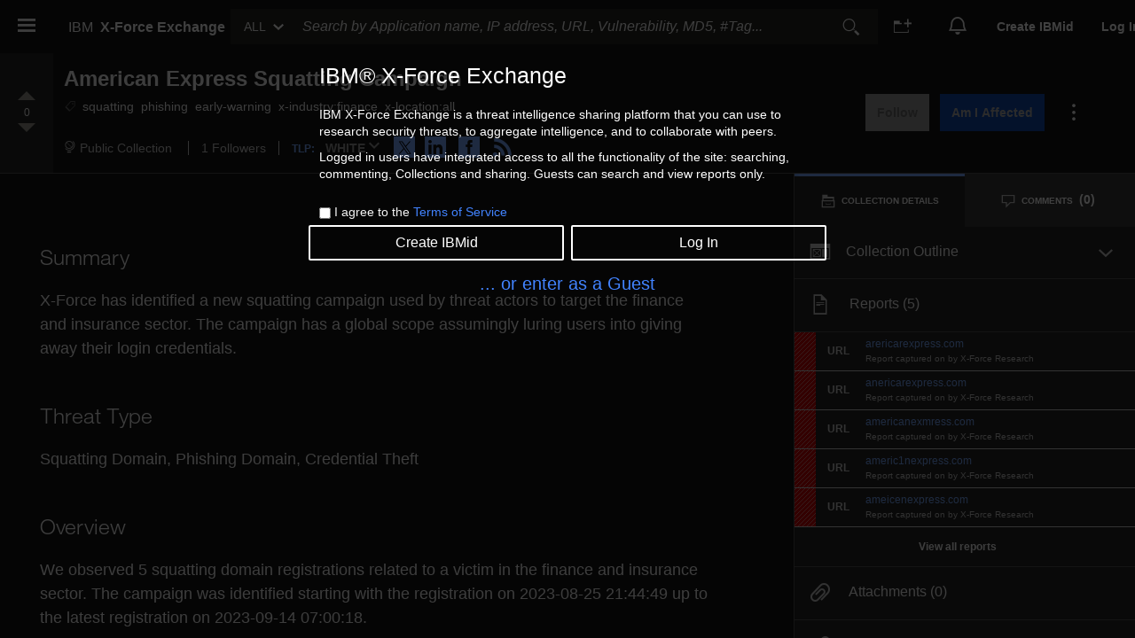

--- FILE ---
content_type: application/javascript; charset=UTF-8
request_url: https://exchange.xforce.ibmcloud.com/scripts/carbon-v21/focus-1f25a864.js
body_size: -1078
content:
/**
 * @license
 *
 * Copyright IBM Corp. 2019, 2020
 *
 * This source code is licensed under the Apache-2.0 license found in the
 * LICENSE file in the root directory of this source tree.
 */
/**
 * @license
 *
 * This bundle contains the following third-party dependencies:
 *
 * lit-element:
 *
 * @license
 * Copyright (c) 2017 The Polymer Project Authors. All rights reserved.
 * This code may only be used under the BSD style license found at
 * http://polymer.github.io/LICENSE.txt
 * The complete set of authors may be found at
 * http://polymer.github.io/AUTHORS.txt
 * The complete set of contributors may be found at
 * http://polymer.github.io/CONTRIBUTORS.txt
 * Code distributed by Google as part of the polymer project is also
 * subject to an additional IP rights grant found at
 * http://polymer.github.io/PATENTS.txt
 *
 * lit-html:
 *
 * @license
 * Copyright (c) 2017 The Polymer Project Authors. All rights reserved.
 * This code may only be used under the BSD style license found at
 * http://polymer.github.io/LICENSE.txt
 * The complete set of authors may be found at
 * http://polymer.github.io/AUTHORS.txt
 * The complete set of contributors may be found at
 * http://polymer.github.io/CONTRIBUTORS.txt
 * Code distributed by Google as part of the polymer project is also
 * subject to an additional IP rights grant found at
 * http://polymer.github.io/PATENTS.txt
 *
 * flatpickr:
 *
 flatpickr v4.6.1, @license MIT
 *
 * Also refer to the following links for the license of other third-party dependencies:
 *
 * https://www.npmjs.com/package/@carbon/icons
 * https://www.npmjs.com/package/lodash-es
 * https://www.npmjs.com/package/@babel/runtime
 */

import { s as e } from "./settings-cdb0ef76.js";
/**
 * @license
 *
 * Copyright IBM Corp. 2019
 *
 * This source code is licensed under the Apache-2.0 license found in the
 * LICENSE file in the root directory of this source tree.
 */ const { prefix: n } = e,
  t = `\n  a[href], area[href], input:not([disabled]):not([tabindex='-1']),\n  button:not([disabled]):not([tabindex='-1']),select:not([disabled]):not([tabindex='-1']),\n  textarea:not([disabled]):not([tabindex='-1']),\n  iframe, object, embed, *[tabindex]:not([tabindex='-1']), *[contenteditable=true],\n  ${n}-accordion-item,\n  ${n}-btn,\n  ${n}-breadcrumb-link,\n  ${n}-checkbox,\n  ${n}-code-snippet,\n  ${n}-combo-box,\n  ${n}-content-switcher-item,\n  ${n}-copy-button,\n  ${n}-table-header-row,\n  ${n}-table-row,\n  ${n}-table-toolbar-search,\n  ${n}-date-picker-input,\n  ${n}-dropdown,\n  ${n}-input,\n  ${n}-link,\n  ${n}-number-input,\n  ${n}-modal,\n  ${n}-modal-close-button,\n  ${n}-multi-select,\n  ${n}-inline-notification,\n  ${n}-toast-notification,\n  ${n}-overflow-menu,\n  ${n}-overflow-menu-item,\n  ${n}-page-sizes-select,\n  ${n}-pages-select,\n  ${n}-progress-step,\n  ${n}-radio-button,\n  ${n}-search,\n  ${n}-slider,\n  ${n}-slider-input,\n  ${n}-structured-list,\n  ${n}-tab,\n  ${n}-filter-tag,\n  ${n}-textarea,\n  ${n}-clickable-tile,\n  ${n}-expandable-tile,\n  ${n}-radio-tile,\n  ${n}-selectable-tile,\n  ${n}-toggle,\n  ${n}-tooltip,\n  ${n}-tooltip-definition,\n  ${n}-tooltip-icon,\n  ${n}-header-menu,\n  ${n}-header-menu-button,\n  ${n}-header-menu-item,\n  ${n}-header-name,\n  ${n}-header-nav-item,\n  ${n}-side-nav-link,\n  ${n}-side-nav-menu,\n  ${n}-side-nav-menu-item\n`,
  o = e =>
    class extends e {
      focus() {
        if (this.shadowRoot.delegatesFocus) super.focus();
        else {
          const e = this.shadowRoot.querySelector(t) || this.querySelector(t);
          e ? e.focus() : super.focus();
        }
      }
    };
export { o as F, t as s };
